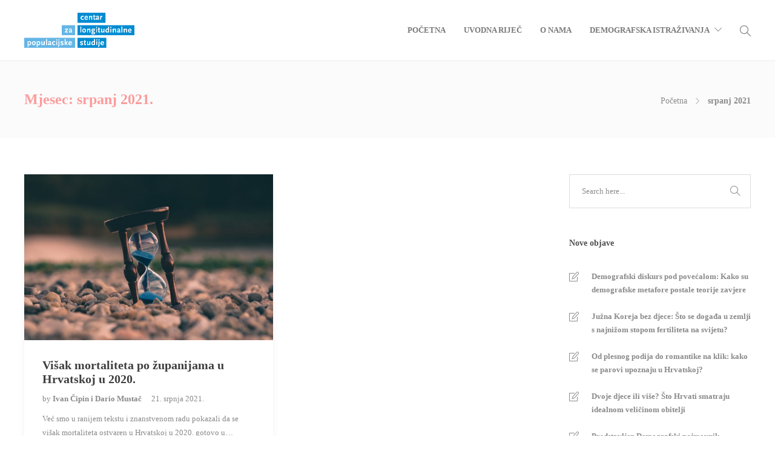

--- FILE ---
content_type: text/html; charset=UTF-8
request_url: https://clps.hr/2021/07/
body_size: 77007
content:
<!DOCTYPE html>
<html lang="hr">
<head>
	<meta name="viewport" content="width=device-width, initial-scale=1">
	<meta charset="UTF-8">

			<meta name="viewport" content="width=device-width, initial-scale=1">
	
	
	
			<style>
			.fuse_social_icons_links {
			    display: block;
			}
			.facebook-awesome-social::before {
			    content: "\f09a" !important;
			}
			
			.awesome-social-img img {
			    position: absolute;
			    top: 50%;
			    left: 50%;
			    transform: translate(-50%,-50%);
			}

			.awesome-social-img {
			    position: relative;
			}			
			.icon_wrapper .awesome-social {
			    font-family: 'FontAwesome' !important;
			}
			#icon_wrapper .fuse_social_icons_links .awesome-social {
			    font-family: "FontAwesome" !important;
			    ext-rendering: auto !important;
			    -webkit-font-smoothing: antialiased !important;
			    -moz-osx-font-smoothing: grayscale !important;
			}
									
			
			#icon_wrapper{
				position: fixed;
				top: 50%;
				left: 0px;
				z-index: 99999;
			}
			
			.awesome-social

			{

            margin-top:2px;

			color: #fff !important;

			text-align: center !important;

			display: block;

			
			line-height: 51px !important;

			width: 48px !important;

			height: 48px !important;

			font-size: 28px !important;

			


			}

			
			.fuse_social_icons_links

			{

			outline:0 !important;



			}

			.fuse_social_icons_links:hover{

			text-decoration:none !important;

			}

			
			.fb-awesome-social

			{

			background: #3b5998;
			border-color: #3b5998;
			
			}
			.facebook-awesome-social

			{

			background: #3b5998;
			border-color: #3b5998;
						}


			.tw-awesome-social

			{

			background:#00aced;
			border-color: #00aced;
			
			}
			.twitter-awesome-social

			{

			background:#00aced;
			border-color: #00aced;
			
			}
			.rss-awesome-social

			{

			background:#FA9B39;
			border-color: #FA9B39;
			
			}

			.linkedin-awesome-social

			{

			background:#007bb6;
			border-color: #007bb6;
						}

			.youtube-awesome-social

			{

			background:#bb0000;
			border-color: #bb0000;
						}

			.flickr-awesome-social

			{

			background: #ff0084;
			border-color: #ff0084;
						}

			.pinterest-awesome-social

			{

			background:#cb2027;
			border-color: #cb2027;
						}

			.stumbleupon-awesome-social

			{

			background:#f74425 ;
			border-color: #f74425;
						}

			.google-plus-awesome-social

			{

			background:#f74425 ;
			border-color: #f74425;
						}

			.instagram-awesome-social

			{

			    background: -moz-linear-gradient(45deg, #f09433 0%, #e6683c 25%, #dc2743 50%, #cc2366 75%, #bc1888 100%);
			    background: -webkit-linear-gradient(45deg, #f09433 0%,#e6683c 25%,#dc2743 50%,#cc2366 75%,#bc1888 100%);
			    background: linear-gradient(45deg, #f09433 0%,#e6683c 25%,#dc2743 50%,#cc2366 75%,#bc1888 100%);
			    filter: progid:DXImageTransform.Microsoft.gradient( startColorstr='#f09433', endColorstr='#bc1888',GradientType=1 );
			    border-color: #f09433;
					    

			}

			.tumblr-awesome-social

			{

			background: #32506d ;
			border-color: #32506d;
						}

			.vine-awesome-social

			{

			background: #00bf8f ;
			border-color: #00bf8f;
						}

            .vk-awesome-social {



            background: #45668e ;
            border-color: #45668e;
            
            }

            .soundcloud-awesome-social

                {

            background: #ff3300 ;
            border-color: #ff3300;
            
                }

                .reddit-awesome-social{



            background: #ff4500 ;
            border-color: #ff4500;

                            }

                .stack-awesome-social{



            background: #fe7a15 ;
            border-color: #fe7a15;
            
                }

                .behance-awesome-social{

            background: #1769ff ;
            border-color: #1769ff;
            
                }

                .github-awesome-social{

            background: #999999 ;
            border-color: #999999;
            


                }

                .envelope-awesome-social{

                  background: #ccc ;
 				  border-color: #ccc;                 
 				                  }

/*  Mobile */






/* Custom Background */


             




			</style>

<meta name='robots' content='noindex, follow' />
	<style>img:is([sizes="auto" i], [sizes^="auto," i]) { contain-intrinsic-size: 3000px 1500px }</style>
	
	<!-- This site is optimized with the Yoast SEO plugin v19.6.1 - https://yoast.com/wordpress/plugins/seo/ -->
	<title>srpanj 2021 - CLPS</title>
	<meta property="og:locale" content="hr_HR" />
	<meta property="og:type" content="website" />
	<meta property="og:title" content="srpanj 2021 - CLPS" />
	<meta property="og:url" content="https://clps.hr/2021/07/" />
	<meta property="og:site_name" content="CLPS" />
	<meta property="og:image" content="https://clps.hr/wp-content/uploads/2022/01/baby_fertilitet.jpg" />
	<meta property="og:image:width" content="1280" />
	<meta property="og:image:height" content="852" />
	<meta property="og:image:type" content="image/jpeg" />
	<meta name="twitter:card" content="summary_large_image" />
	<script type="application/ld+json" class="yoast-schema-graph">{"@context":"https://schema.org","@graph":[{"@type":"CollectionPage","@id":"https://clps.hr/2021/07/","url":"https://clps.hr/2021/07/","name":"srpanj 2021 - CLPS","isPartOf":{"@id":"https://clps.hr/#website"},"primaryImageOfPage":{"@id":"https://clps.hr/2021/07/#primaryimage"},"image":{"@id":"https://clps.hr/2021/07/#primaryimage"},"thumbnailUrl":"https://clps.hr/wp-content/uploads/2021/07/aron-visuals-BXOXnQ26B7o-unsplash-scaled.jpg","breadcrumb":{"@id":"https://clps.hr/2021/07/#breadcrumb"},"inLanguage":"hr"},{"@type":"ImageObject","inLanguage":"hr","@id":"https://clps.hr/2021/07/#primaryimage","url":"https://clps.hr/wp-content/uploads/2021/07/aron-visuals-BXOXnQ26B7o-unsplash-scaled.jpg","contentUrl":"https://clps.hr/wp-content/uploads/2021/07/aron-visuals-BXOXnQ26B7o-unsplash-scaled.jpg","width":2560,"height":1707},{"@type":"BreadcrumbList","@id":"https://clps.hr/2021/07/#breadcrumb","itemListElement":[{"@type":"ListItem","position":1,"name":"Home","item":"https://clps.hr/"},{"@type":"ListItem","position":2,"name":"Archives for srpanj 2021"}]},{"@type":"WebSite","@id":"https://clps.hr/#website","url":"https://clps.hr/","name":"CLPS","description":"Centar za longitudinalne populacijske studije","potentialAction":[{"@type":"SearchAction","target":{"@type":"EntryPoint","urlTemplate":"https://clps.hr/?s={search_term_string}"},"query-input":"required name=search_term_string"}],"inLanguage":"hr"}]}</script>
	<!-- / Yoast SEO plugin. -->


<link rel="alternate" type="application/rss+xml" title="CLPS &raquo; Kanal" href="https://clps.hr/feed/" />
<link rel="alternate" type="application/rss+xml" title="CLPS &raquo; Kanal komentara" href="https://clps.hr/comments/feed/" />
<script type="text/javascript">
/* <![CDATA[ */
window._wpemojiSettings = {"baseUrl":"https:\/\/s.w.org\/images\/core\/emoji\/16.0.1\/72x72\/","ext":".png","svgUrl":"https:\/\/s.w.org\/images\/core\/emoji\/16.0.1\/svg\/","svgExt":".svg","source":{"concatemoji":"https:\/\/clps.hr\/wp-includes\/js\/wp-emoji-release.min.js?ver=6.8.3"}};
/*! This file is auto-generated */
!function(s,n){var o,i,e;function c(e){try{var t={supportTests:e,timestamp:(new Date).valueOf()};sessionStorage.setItem(o,JSON.stringify(t))}catch(e){}}function p(e,t,n){e.clearRect(0,0,e.canvas.width,e.canvas.height),e.fillText(t,0,0);var t=new Uint32Array(e.getImageData(0,0,e.canvas.width,e.canvas.height).data),a=(e.clearRect(0,0,e.canvas.width,e.canvas.height),e.fillText(n,0,0),new Uint32Array(e.getImageData(0,0,e.canvas.width,e.canvas.height).data));return t.every(function(e,t){return e===a[t]})}function u(e,t){e.clearRect(0,0,e.canvas.width,e.canvas.height),e.fillText(t,0,0);for(var n=e.getImageData(16,16,1,1),a=0;a<n.data.length;a++)if(0!==n.data[a])return!1;return!0}function f(e,t,n,a){switch(t){case"flag":return n(e,"\ud83c\udff3\ufe0f\u200d\u26a7\ufe0f","\ud83c\udff3\ufe0f\u200b\u26a7\ufe0f")?!1:!n(e,"\ud83c\udde8\ud83c\uddf6","\ud83c\udde8\u200b\ud83c\uddf6")&&!n(e,"\ud83c\udff4\udb40\udc67\udb40\udc62\udb40\udc65\udb40\udc6e\udb40\udc67\udb40\udc7f","\ud83c\udff4\u200b\udb40\udc67\u200b\udb40\udc62\u200b\udb40\udc65\u200b\udb40\udc6e\u200b\udb40\udc67\u200b\udb40\udc7f");case"emoji":return!a(e,"\ud83e\udedf")}return!1}function g(e,t,n,a){var r="undefined"!=typeof WorkerGlobalScope&&self instanceof WorkerGlobalScope?new OffscreenCanvas(300,150):s.createElement("canvas"),o=r.getContext("2d",{willReadFrequently:!0}),i=(o.textBaseline="top",o.font="600 32px Arial",{});return e.forEach(function(e){i[e]=t(o,e,n,a)}),i}function t(e){var t=s.createElement("script");t.src=e,t.defer=!0,s.head.appendChild(t)}"undefined"!=typeof Promise&&(o="wpEmojiSettingsSupports",i=["flag","emoji"],n.supports={everything:!0,everythingExceptFlag:!0},e=new Promise(function(e){s.addEventListener("DOMContentLoaded",e,{once:!0})}),new Promise(function(t){var n=function(){try{var e=JSON.parse(sessionStorage.getItem(o));if("object"==typeof e&&"number"==typeof e.timestamp&&(new Date).valueOf()<e.timestamp+604800&&"object"==typeof e.supportTests)return e.supportTests}catch(e){}return null}();if(!n){if("undefined"!=typeof Worker&&"undefined"!=typeof OffscreenCanvas&&"undefined"!=typeof URL&&URL.createObjectURL&&"undefined"!=typeof Blob)try{var e="postMessage("+g.toString()+"("+[JSON.stringify(i),f.toString(),p.toString(),u.toString()].join(",")+"));",a=new Blob([e],{type:"text/javascript"}),r=new Worker(URL.createObjectURL(a),{name:"wpTestEmojiSupports"});return void(r.onmessage=function(e){c(n=e.data),r.terminate(),t(n)})}catch(e){}c(n=g(i,f,p,u))}t(n)}).then(function(e){for(var t in e)n.supports[t]=e[t],n.supports.everything=n.supports.everything&&n.supports[t],"flag"!==t&&(n.supports.everythingExceptFlag=n.supports.everythingExceptFlag&&n.supports[t]);n.supports.everythingExceptFlag=n.supports.everythingExceptFlag&&!n.supports.flag,n.DOMReady=!1,n.readyCallback=function(){n.DOMReady=!0}}).then(function(){return e}).then(function(){var e;n.supports.everything||(n.readyCallback(),(e=n.source||{}).concatemoji?t(e.concatemoji):e.wpemoji&&e.twemoji&&(t(e.twemoji),t(e.wpemoji)))}))}((window,document),window._wpemojiSettings);
/* ]]> */
</script>
<style id='wp-emoji-styles-inline-css' type='text/css'>

	img.wp-smiley, img.emoji {
		display: inline !important;
		border: none !important;
		box-shadow: none !important;
		height: 1em !important;
		width: 1em !important;
		margin: 0 0.07em !important;
		vertical-align: -0.1em !important;
		background: none !important;
		padding: 0 !important;
	}
</style>
<link rel='stylesheet' id='wp-block-library-css' href='https://clps.hr/wp-includes/css/dist/block-library/style.min.css?ver=6.8.3' type='text/css' media='all' />
<style id='classic-theme-styles-inline-css' type='text/css'>
/*! This file is auto-generated */
.wp-block-button__link{color:#fff;background-color:#32373c;border-radius:9999px;box-shadow:none;text-decoration:none;padding:calc(.667em + 2px) calc(1.333em + 2px);font-size:1.125em}.wp-block-file__button{background:#32373c;color:#fff;text-decoration:none}
</style>
<style id='global-styles-inline-css' type='text/css'>
:root{--wp--preset--aspect-ratio--square: 1;--wp--preset--aspect-ratio--4-3: 4/3;--wp--preset--aspect-ratio--3-4: 3/4;--wp--preset--aspect-ratio--3-2: 3/2;--wp--preset--aspect-ratio--2-3: 2/3;--wp--preset--aspect-ratio--16-9: 16/9;--wp--preset--aspect-ratio--9-16: 9/16;--wp--preset--color--black: #000000;--wp--preset--color--cyan-bluish-gray: #abb8c3;--wp--preset--color--white: #ffffff;--wp--preset--color--pale-pink: #f78da7;--wp--preset--color--vivid-red: #cf2e2e;--wp--preset--color--luminous-vivid-orange: #ff6900;--wp--preset--color--luminous-vivid-amber: #fcb900;--wp--preset--color--light-green-cyan: #7bdcb5;--wp--preset--color--vivid-green-cyan: #00d084;--wp--preset--color--pale-cyan-blue: #8ed1fc;--wp--preset--color--vivid-cyan-blue: #0693e3;--wp--preset--color--vivid-purple: #9b51e0;--wp--preset--gradient--vivid-cyan-blue-to-vivid-purple: linear-gradient(135deg,rgba(6,147,227,1) 0%,rgb(155,81,224) 100%);--wp--preset--gradient--light-green-cyan-to-vivid-green-cyan: linear-gradient(135deg,rgb(122,220,180) 0%,rgb(0,208,130) 100%);--wp--preset--gradient--luminous-vivid-amber-to-luminous-vivid-orange: linear-gradient(135deg,rgba(252,185,0,1) 0%,rgba(255,105,0,1) 100%);--wp--preset--gradient--luminous-vivid-orange-to-vivid-red: linear-gradient(135deg,rgba(255,105,0,1) 0%,rgb(207,46,46) 100%);--wp--preset--gradient--very-light-gray-to-cyan-bluish-gray: linear-gradient(135deg,rgb(238,238,238) 0%,rgb(169,184,195) 100%);--wp--preset--gradient--cool-to-warm-spectrum: linear-gradient(135deg,rgb(74,234,220) 0%,rgb(151,120,209) 20%,rgb(207,42,186) 40%,rgb(238,44,130) 60%,rgb(251,105,98) 80%,rgb(254,248,76) 100%);--wp--preset--gradient--blush-light-purple: linear-gradient(135deg,rgb(255,206,236) 0%,rgb(152,150,240) 100%);--wp--preset--gradient--blush-bordeaux: linear-gradient(135deg,rgb(254,205,165) 0%,rgb(254,45,45) 50%,rgb(107,0,62) 100%);--wp--preset--gradient--luminous-dusk: linear-gradient(135deg,rgb(255,203,112) 0%,rgb(199,81,192) 50%,rgb(65,88,208) 100%);--wp--preset--gradient--pale-ocean: linear-gradient(135deg,rgb(255,245,203) 0%,rgb(182,227,212) 50%,rgb(51,167,181) 100%);--wp--preset--gradient--electric-grass: linear-gradient(135deg,rgb(202,248,128) 0%,rgb(113,206,126) 100%);--wp--preset--gradient--midnight: linear-gradient(135deg,rgb(2,3,129) 0%,rgb(40,116,252) 100%);--wp--preset--font-size--small: 13px;--wp--preset--font-size--medium: 20px;--wp--preset--font-size--large: 36px;--wp--preset--font-size--x-large: 42px;--wp--preset--spacing--20: 0.44rem;--wp--preset--spacing--30: 0.67rem;--wp--preset--spacing--40: 1rem;--wp--preset--spacing--50: 1.5rem;--wp--preset--spacing--60: 2.25rem;--wp--preset--spacing--70: 3.38rem;--wp--preset--spacing--80: 5.06rem;--wp--preset--shadow--natural: 6px 6px 9px rgba(0, 0, 0, 0.2);--wp--preset--shadow--deep: 12px 12px 50px rgba(0, 0, 0, 0.4);--wp--preset--shadow--sharp: 6px 6px 0px rgba(0, 0, 0, 0.2);--wp--preset--shadow--outlined: 6px 6px 0px -3px rgba(255, 255, 255, 1), 6px 6px rgba(0, 0, 0, 1);--wp--preset--shadow--crisp: 6px 6px 0px rgba(0, 0, 0, 1);}:where(.is-layout-flex){gap: 0.5em;}:where(.is-layout-grid){gap: 0.5em;}body .is-layout-flex{display: flex;}.is-layout-flex{flex-wrap: wrap;align-items: center;}.is-layout-flex > :is(*, div){margin: 0;}body .is-layout-grid{display: grid;}.is-layout-grid > :is(*, div){margin: 0;}:where(.wp-block-columns.is-layout-flex){gap: 2em;}:where(.wp-block-columns.is-layout-grid){gap: 2em;}:where(.wp-block-post-template.is-layout-flex){gap: 1.25em;}:where(.wp-block-post-template.is-layout-grid){gap: 1.25em;}.has-black-color{color: var(--wp--preset--color--black) !important;}.has-cyan-bluish-gray-color{color: var(--wp--preset--color--cyan-bluish-gray) !important;}.has-white-color{color: var(--wp--preset--color--white) !important;}.has-pale-pink-color{color: var(--wp--preset--color--pale-pink) !important;}.has-vivid-red-color{color: var(--wp--preset--color--vivid-red) !important;}.has-luminous-vivid-orange-color{color: var(--wp--preset--color--luminous-vivid-orange) !important;}.has-luminous-vivid-amber-color{color: var(--wp--preset--color--luminous-vivid-amber) !important;}.has-light-green-cyan-color{color: var(--wp--preset--color--light-green-cyan) !important;}.has-vivid-green-cyan-color{color: var(--wp--preset--color--vivid-green-cyan) !important;}.has-pale-cyan-blue-color{color: var(--wp--preset--color--pale-cyan-blue) !important;}.has-vivid-cyan-blue-color{color: var(--wp--preset--color--vivid-cyan-blue) !important;}.has-vivid-purple-color{color: var(--wp--preset--color--vivid-purple) !important;}.has-black-background-color{background-color: var(--wp--preset--color--black) !important;}.has-cyan-bluish-gray-background-color{background-color: var(--wp--preset--color--cyan-bluish-gray) !important;}.has-white-background-color{background-color: var(--wp--preset--color--white) !important;}.has-pale-pink-background-color{background-color: var(--wp--preset--color--pale-pink) !important;}.has-vivid-red-background-color{background-color: var(--wp--preset--color--vivid-red) !important;}.has-luminous-vivid-orange-background-color{background-color: var(--wp--preset--color--luminous-vivid-orange) !important;}.has-luminous-vivid-amber-background-color{background-color: var(--wp--preset--color--luminous-vivid-amber) !important;}.has-light-green-cyan-background-color{background-color: var(--wp--preset--color--light-green-cyan) !important;}.has-vivid-green-cyan-background-color{background-color: var(--wp--preset--color--vivid-green-cyan) !important;}.has-pale-cyan-blue-background-color{background-color: var(--wp--preset--color--pale-cyan-blue) !important;}.has-vivid-cyan-blue-background-color{background-color: var(--wp--preset--color--vivid-cyan-blue) !important;}.has-vivid-purple-background-color{background-color: var(--wp--preset--color--vivid-purple) !important;}.has-black-border-color{border-color: var(--wp--preset--color--black) !important;}.has-cyan-bluish-gray-border-color{border-color: var(--wp--preset--color--cyan-bluish-gray) !important;}.has-white-border-color{border-color: var(--wp--preset--color--white) !important;}.has-pale-pink-border-color{border-color: var(--wp--preset--color--pale-pink) !important;}.has-vivid-red-border-color{border-color: var(--wp--preset--color--vivid-red) !important;}.has-luminous-vivid-orange-border-color{border-color: var(--wp--preset--color--luminous-vivid-orange) !important;}.has-luminous-vivid-amber-border-color{border-color: var(--wp--preset--color--luminous-vivid-amber) !important;}.has-light-green-cyan-border-color{border-color: var(--wp--preset--color--light-green-cyan) !important;}.has-vivid-green-cyan-border-color{border-color: var(--wp--preset--color--vivid-green-cyan) !important;}.has-pale-cyan-blue-border-color{border-color: var(--wp--preset--color--pale-cyan-blue) !important;}.has-vivid-cyan-blue-border-color{border-color: var(--wp--preset--color--vivid-cyan-blue) !important;}.has-vivid-purple-border-color{border-color: var(--wp--preset--color--vivid-purple) !important;}.has-vivid-cyan-blue-to-vivid-purple-gradient-background{background: var(--wp--preset--gradient--vivid-cyan-blue-to-vivid-purple) !important;}.has-light-green-cyan-to-vivid-green-cyan-gradient-background{background: var(--wp--preset--gradient--light-green-cyan-to-vivid-green-cyan) !important;}.has-luminous-vivid-amber-to-luminous-vivid-orange-gradient-background{background: var(--wp--preset--gradient--luminous-vivid-amber-to-luminous-vivid-orange) !important;}.has-luminous-vivid-orange-to-vivid-red-gradient-background{background: var(--wp--preset--gradient--luminous-vivid-orange-to-vivid-red) !important;}.has-very-light-gray-to-cyan-bluish-gray-gradient-background{background: var(--wp--preset--gradient--very-light-gray-to-cyan-bluish-gray) !important;}.has-cool-to-warm-spectrum-gradient-background{background: var(--wp--preset--gradient--cool-to-warm-spectrum) !important;}.has-blush-light-purple-gradient-background{background: var(--wp--preset--gradient--blush-light-purple) !important;}.has-blush-bordeaux-gradient-background{background: var(--wp--preset--gradient--blush-bordeaux) !important;}.has-luminous-dusk-gradient-background{background: var(--wp--preset--gradient--luminous-dusk) !important;}.has-pale-ocean-gradient-background{background: var(--wp--preset--gradient--pale-ocean) !important;}.has-electric-grass-gradient-background{background: var(--wp--preset--gradient--electric-grass) !important;}.has-midnight-gradient-background{background: var(--wp--preset--gradient--midnight) !important;}.has-small-font-size{font-size: var(--wp--preset--font-size--small) !important;}.has-medium-font-size{font-size: var(--wp--preset--font-size--medium) !important;}.has-large-font-size{font-size: var(--wp--preset--font-size--large) !important;}.has-x-large-font-size{font-size: var(--wp--preset--font-size--x-large) !important;}
:where(.wp-block-post-template.is-layout-flex){gap: 1.25em;}:where(.wp-block-post-template.is-layout-grid){gap: 1.25em;}
:where(.wp-block-columns.is-layout-flex){gap: 2em;}:where(.wp-block-columns.is-layout-grid){gap: 2em;}
:root :where(.wp-block-pullquote){font-size: 1.5em;line-height: 1.6;}
</style>
<link rel='stylesheet' id='contact-form-7-css' href='https://clps.hr/wp-content/plugins/contact-form-7/includes/css/styles.css?ver=5.6.3' type='text/css' media='all' />
<link rel='stylesheet' id='fontawesome-css' href='https://clps.hr/wp-content/plugins/fuse-social-floating-sidebar/inc/font-awesome/css/font-awesome.min.css?ver=6.8.3' type='text/css' media='all' />
<link rel='stylesheet' id='rs-plugin-settings-css' href='https://clps.hr/wp-content/plugins/revslider/public/assets/css/rs6.css?ver=6.0.9' type='text/css' media='all' />
<style id='rs-plugin-settings-inline-css' type='text/css'>
#rs-demo-id {}
</style>
<link rel='stylesheet' id='SFSImainCss-css' href='https://clps.hr/wp-content/plugins/ultimate-social-media-icons/css/sfsi-style.css?ver=2.7.5' type='text/css' media='all' />
<link rel='stylesheet' id='disable_sfsi-css' href='https://clps.hr/wp-content/plugins/ultimate-social-media-icons/css/disable_sfsi.css?ver=6.8.3' type='text/css' media='all' />
<link rel='stylesheet' id='fw-ext-builder-frontend-grid-css' href='https://clps.hr/wp-content/plugins/unyson/framework/extensions/builder/static/css/frontend-grid.css?ver=1.2.11' type='text/css' media='all' />
<link rel='stylesheet' id='fw-ext-forms-default-styles-css' href='https://clps.hr/wp-content/plugins/unyson/framework/extensions/forms/static/css/frontend.css?ver=2.7.27' type='text/css' media='all' />
<link rel='stylesheet' id='font-awesome-css' href='https://clps.hr/wp-content/plugins/js_composer/assets/lib/bower/font-awesome/css/font-awesome.min.css?ver=6.0.5' type='text/css' media='all' />
<link rel='stylesheet' id='tablepress-default-css' href='https://clps.hr/wp-content/plugins/tablepress/css/default.min.css?ver=1.14' type='text/css' media='all' />
<link rel='stylesheet' id='tablepress-responsive-tables-css' href='https://clps.hr/wp-content/plugins/tablepress-responsive-tables/css/tablepress-responsive.min.css?ver=1.8' type='text/css' media='all' />
<!--[if lt IE 9]>
<link rel='stylesheet' id='vc_lte_ie9-css' href='https://clps.hr/wp-content/plugins/js_composer/assets/css/vc_lte_ie9.min.css?ver=6.0.5' type='text/css' media='screen' />
<![endif]-->
<link rel='stylesheet' id='gca-column-styles-css' href='https://clps.hr/wp-content/plugins/genesis-columns-advanced/css/gca-column-styles.css?ver=6.8.3' type='text/css' media='all' />
<link rel='stylesheet' id='bootstrap-css' href='https://clps.hr/wp-content/themes/jevelin/css/plugins/bootstrap.min.css?ver=3.3.4' type='text/css' media='all' />
<link rel='stylesheet' id='jevelin-plugins-css' href='https://clps.hr/wp-content/themes/jevelin/css/plugins.css?ver=6.8.3' type='text/css' media='all' />
<style id='jevelin-plugins-inline-css' type='text/css'>
@media (max-width: 900px) {.sh-copyrights .sh-copyrights-social {margin-top: 0px !important;}}@media (max-width: 900px) { .sh-copyrights{padding-top:20px !important; }}.sh-footer-widgets { padding: 40px 0 30px 0 !important;}.sh-filter-blog{width:100%;}.sh-portfolio-filter-style4 .sh-filter-item-content{background: #008BD2;color: #ffff;}.sh-portfolio-filter-style4 .sh-filter-item:not(.active) .sh-filter-item-content{ border: 1px solid #008BD2 !important;}
</style>
<link rel='stylesheet' id='jevelin-shortcodes-css' href='https://clps.hr/wp-content/themes/jevelin/css/shortcodes.css?ver=6.8.3' type='text/css' media='all' />
<link rel='stylesheet' id='jevelin-styles-css' href='https://clps.hr/wp-content/themes/jevelin/style.css?ver=6.8.3' type='text/css' media='all' />
<link rel='stylesheet' id='jevelin-responsive-css' href='https://clps.hr/wp-content/themes/jevelin/css/responsive.css?ver=6.8.3' type='text/css' media='all' />
<style id='jevelin-responsive-inline-css' type='text/css'>
.cf7-required:after,.woocommerce ul.products li.product a h3:hover,.woocommerce ul.products li.product ins,.post-title h2:hover,.sh-team:hover .sh-team-role,.sh-team-style4 .sh-team-role,.sh-team-style4 .sh-team-icon:hover i,.sh-header-search-submit,.woocommerce .woocommerce-tabs li.active a,.woocommerce .required,.sh-recent-products .woocommerce .star-rating span::before,.woocommerce .woocomerce-styling .star-rating span::before,.sh-jevelin-style3.woocommerce .product .product_meta .posted_in a,.sh-jevelin-style3 .sh-increase-numbers span:hover,.woocommerce div.product p.price,.woocomerce-styling li.product .amount,.post-format-icon,.sh-accent-color,.sh-blog-tag-item:hover h6,ul.page-numbers a:hover,.sh-portfolio-single-info-item i,.sh-filter-item.active,.sh-filter-item:hover,.sh-nav .sh-nav-cart li.menu-item-cart .mini_cart_item .amount,.sh-pricing-button-style3,#sidebar a:not(.sh-social-widgets-item):hover,.logged-in-as a:hover,.woocommerce table.shop_table.cart a:hover,.wrap-forms sup:before,.sh-comment-date a:hover,.reply a.comment-edit-link,.comment-respond #cancel-comment-reply-link,.sh-portfolio-title:hover,.sh-portfolio-single-related-mini h5:hover,.sh-header-top-10 .header-contacts-details-large-icon i,.sh-unyson-frontend-test.active,.plyr--full-ui input[type=range],.woocommerce td.woocommerce-grouped-product-list-item__label a:hover,.sh-accent-color-hover:hover {color: #64b6e6!important;}.woocommerce p.stars.selected a:not(.active),.woocommerce p.stars.selected a.active,.sh-jevelin-style3 .woocommerce-form-coupon-toggle .sh-alert,.sh-jevelin-style3 .woocommerce-progress.step1 .woocommerce-header-item-cart,.sh-jevelin-style3 .woocommerce-progress.step2 .woocommerce-header-item-checkout,.sh-dropcaps-full-square,.sh-dropcaps-full-square-border,.masonry2 .post-content-container a.post-meta-comments:hover,.sh-header-builder-edit:hover {background-color: #64b6e6;}.contact-form input[type="submit"],.sh-back-to-top:hover,.sh-dropcaps-full-square-tale,.sh-404-button,.woocommerce .wc-forward,.woocommerce .checkout-button,.woocommerce div.product form.cart button,.woocommerce .button:not(.add_to_cart_button),.sh-blog-tag-item,.sh-comments .submit,.sh-sidebar-search-active .search-field,.sh-nav .sh-nav-cart .buttons a.checkout,ul.page-numbers .current,ul.page-numbers .current:hover,.post-background,.post-item .post-category .post-category-list,.cart-icon span,.comment-input-required,.widget_tag_cloud a:hover,.widget_product_tag_cloud a:hover,.woocommerce #respond input#submit,.sh-portfolio-overlay1-bar,.sh-pricing-button-style4,.sh-pricing-button-style11,.sh-revslider-button2,.sh-portfolio-default2 .sh-portfolio-title,.sh-recent-posts-widgets-count,.sh-filter-item.active:after,.blog-style-largedate .post-comments,.sh-video-player-style1 .sh-video-player-image-play,.sh-video-player-style2 .sh-video-player-image-play:hover,.sh-video-player-style2 .sh-video-player-image-play:focus,.woocommerce .woocommerce-tabs li a:after,.sh-image-gallery .slick-dots li.slick-active button,.sh-recent-posts-carousel .slick-dots li.slick-active button,.sh-recent-products-carousel .slick-dots li.slick-active button,.sh-settings-container-bar .sh-progress-status-value,.post-password-form input[type="submit"],.wpcf7-form .wpcf7-submit,.sh-portfolio-filter-style3 .sh-filter-item.active .sh-filter-item-content,.sh-portfolio-filter-style4 .sh-filter-item:hover .sh-filter-item-content,.sh-woocommerce-categories-count,.sh-woocommerce-products-style2 .woocommerce ul.products li.product .add_to_cart_button:hover,.woocomerce-styling.sh-woocommerce-products-style2 ul.products li.product .add_to_cart_button:hover,.sh-icon-group-style2 .sh-icon-group-item:hover,.sh-text-background,.plyr--audio .plyr__control.plyr__tab-focus,.plyr--audio .plyr__control:hover,.plyr--audio .plyr__control[aria-expanded=true],.sh-jevelin-style3 .widget_price_filter .ui-slider .ui-slider-range {background-color: #64b6e6!important;}.sh-cf7-style4 form input:not(.wpcf7-submit):focus {border-bottom-color: #64b6e6;}::selection {background-color: #64b6e6!important;color: #fff;}::-moz-selection {background-color: #64b6e6!important;color: #fff;}.woocommerce .woocommerce-tabs li.active a {border-bottom-color: #64b6e6!important;}#header-quote,.sh-dropcaps-full-square-tale:after,.sh-blog-tag-item:after,.widget_tag_cloud a:hover:after,.widget_product_tag_cloud a:hover:after {border-left-color: #64b6e6!important;}.cart-icon .cart-icon-triangle-color {border-right-color: #64b6e6!important;}.sh-back-to-top:hover,.widget_price_filter .ui-slider .ui-slider-handle,.sh-sidebar-search-active .search-field:hover,.sh-sidebar-search-active .search-field:focus,.sh-cf7-style2 form p input:not(.wpcf7-submit):focus,.sh-cf7-style2 form p textarea:focus,.sh-jevelin-style3 .order-total .woocommerce-Price-amount {border-color: #64b6e6!important;}.post-item .post-category .arrow-right {border-left-color: #64b6e6;}.woocommerce .wc-forward:hover,.woocommerce .button:not(.add_to_cart_button):hover,.woocommerce .checkout-button:hover,.woocommerce #respond input#submit:hover,.contact-form input[type="submit"]:hover,.wpcf7-form .wpcf7-submit:hover,.sh-video-player-image-play:hover,.sh-404-button:hover,.post-password-form input[type="submit"],.sh-pricing-button-style11:hover,.sh-revslider-button2.spacing-animation:not(.inverted):hover {background-color: rgba(226,226,226,0.78)!important;}.sh-cf7-unyson form .wpcf7-submit {background-size: 200% auto;background-image: linear-gradient(to right, #64b6e6 , rgba(226,226,226,0.78), rgba(226,226,226,0.78));}.sh-mini-overlay-container,.sh-portfolio-overlay-info-box,.sh-portfolio-overlay-bottom .sh-portfolio-icon,.sh-portfolio-overlay-bottom .sh-portfolio-text,.sh-portfolio-overlay2-bar,.sh-portfolio-overlay2-data,.sh-portfolio-overlay3-data {background-color: rgba(100,182,230,0.75)!important;}.woocommerce-progress {background-color: rgba(100,182,230,0.07);}.woocommerce-progress-item {color: rgba(100,182,230,0.5);}.sh-jevelin-style3 .sh-increase-numbers span:hover,.widget_price_filter .price_slider_wrapper .ui-widget-content {background-color: rgba(100,182,230,0.12)!important;}.widget_price_filter .ui-slider .ui-slider-range {background-color: rgba(100,182,230,0.5)!important;}.sh-team-social-overlay2 .sh-team-image:hover .sh-team-overlay2,.sh-overlay-style1,.sh-portfolio-overlay4 {background-color: rgba(100,182,230,0.8)!important;}.sh-header .sh-nav > .current_page_item > a,.sh-header .sh-nav > .current-menu-ancestor > a,.sh-header .sh-nav > .current-menu-item > a,.sh-header-left-side .sh-nav > .current_page_item > a {color: #2ba4e5!important;}.sh-popover-mini:not(.sh-popover-mini-dark) {background-color: #64b6e6;}.sh-popover-mini:not(.sh-popover-mini-dark):before {border-color: transparent transparent #64b6e6 #64b6e6!important;}.sh-footer .sh-footer-widgets a:hover,.sh-footer .sh-footer-widgets li a:hover,.sh-footer .sh-footer-widgets h6:hover {color: #2ba4e5;}
</style>
<link rel='stylesheet' id='jevelin-ie-css' href='https://clps.hr/wp-content/themes/jevelin/css/ie.css?ver=6.8.3' type='text/css' media='all' />
<link rel='stylesheet' id='jevelin-theme-settings-css' href='https://clps.hr/wp-content/uploads/jevelin-dynamic-styles.css?ver=41832609' type='text/css' media='all' />
<link rel='stylesheet' id='plyr-css' href='https://clps.hr/wp-content/themes/jevelin/css/plugins/plyr.css?ver=6.8.3' type='text/css' media='all' />
<script type="text/javascript" src="https://clps.hr/wp-includes/js/jquery/jquery.min.js?ver=3.7.1" id="jquery-core-js"></script>
<script type="text/javascript" src="https://clps.hr/wp-includes/js/jquery/jquery-migrate.min.js?ver=3.4.1" id="jquery-migrate-js"></script>
<script type="text/javascript" id="fuse-social-script-js-extra">
/* <![CDATA[ */
var fuse_social = {"ajax_url":"https:\/\/clps.hr\/wp-admin\/admin-ajax.php"};
/* ]]> */
</script>
<script type="text/javascript" src="https://clps.hr/wp-content/plugins/fuse-social-floating-sidebar/inc/js/fuse_script.js?ver=275119319" id="fuse-social-script-js"></script>
<script type="text/javascript" src="https://clps.hr/wp-content/plugins/revslider/public/assets/js/revolution.tools.min.js?ver=6.0" id="tp-tools-js"></script>
<script type="text/javascript" src="https://clps.hr/wp-content/plugins/revslider/public/assets/js/rs6.min.js?ver=6.0.9" id="revmin-js"></script>
<script type="text/javascript" src="https://clps.hr/wp-content/themes/jevelin/js/plugins.js?ver=6.8.3" id="jevelin-plugins-js"></script>
<script type="text/javascript" id="jevelin-scripts-js-extra">
/* <![CDATA[ */
var jevelin_loadmore_posts = {"ajax_url":"https:\/\/clps.hr\/wp-admin\/admin-ajax.php"};
var jevelin = {"page_loader":"1","notice":"","header_animation_dropdown_delay":"500","header_animation_dropdown":"linear","header_animation_dropdown_speed":"500","lightbox_opacity":"0.88","lightbox_transition":"elastic","lightbox_window_max_width":"1200","lightbox_window_max_height":"1200","lightbox_window_size":"0.8","page_numbers_prev":"Previous","page_numbers_next":"Next","rtl_support":"","footer_parallax":"1","one_pager":"1","wc_lightbox":"jevelin","quantity_button":"on"};
/* ]]> */
</script>
<script type="text/javascript" src="https://clps.hr/wp-content/themes/jevelin/js/scripts.js?ver=6.8.3" id="jevelin-scripts-js"></script>
<script type="text/javascript" src="https://clps.hr/wp-content/themes/jevelin/js/plugins/plyr.min.js?ver=6.8.3" id="plyr-js"></script>
<link rel="https://api.w.org/" href="https://clps.hr/wp-json/" /><link rel="EditURI" type="application/rsd+xml" title="RSD" href="https://clps.hr/xmlrpc.php?rsd" />
<meta name="generator" content="WordPress 6.8.3" />
<meta name="framework" content="Redux 4.1.29" />
		<!-- GA Google Analytics @ https://m0n.co/ga -->
		<script>
			(function(i,s,o,g,r,a,m){i['GoogleAnalyticsObject']=r;i[r]=i[r]||function(){
			(i[r].q=i[r].q||[]).push(arguments)},i[r].l=1*new Date();a=s.createElement(o),
			m=s.getElementsByTagName(o)[0];a.async=1;a.src=g;m.parentNode.insertBefore(a,m)
			})(window,document,'script','https://www.google-analytics.com/analytics.js','ga');
			ga('create', 'UA-134159507-1', 'auto');
			ga('require', 'displayfeatures');
			ga('require', 'linkid');
			ga('set', 'anonymizeIp', true);
			ga('set', 'forceSSL', true);
			ga('send', 'pageview');
		</script>

	<meta name="follow.[base64]" content="C1FL78cDSWwZT1HcM4Hm"/><meta name="generator" content="Powered by WPBakery Page Builder - drag and drop page builder for WordPress."/>
<style type="text/css" id="custom-background-css">
body.custom-background { background-color: #ffffff; }
</style>
	<meta name="generator" content="Powered by Slider Revolution 6.0.9 - responsive, Mobile-Friendly Slider Plugin for WordPress with comfortable drag and drop interface." />
<link rel="icon" href="https://clps.hr/wp-content/uploads/2018/06/cropped-35628761_10216497494609461_2949426300692987904_n-3-32x32.png" sizes="32x32" />
<link rel="icon" href="https://clps.hr/wp-content/uploads/2018/06/cropped-35628761_10216497494609461_2949426300692987904_n-3-192x192.png" sizes="192x192" />
<link rel="apple-touch-icon" href="https://clps.hr/wp-content/uploads/2018/06/cropped-35628761_10216497494609461_2949426300692987904_n-3-180x180.png" />
<meta name="msapplication-TileImage" content="https://clps.hr/wp-content/uploads/2018/06/cropped-35628761_10216497494609461_2949426300692987904_n-3-270x270.png" />
<script type="text/javascript">function setREVStartSize(a){try{var b,c=document.getElementById(a.c).parentNode.offsetWidth;if(c=0===c||isNaN(c)?window.innerWidth:c,a.tabw=void 0===a.tabw?0:parseInt(a.tabw),a.thumbw=void 0===a.thumbw?0:parseInt(a.thumbw),a.tabh=void 0===a.tabh?0:parseInt(a.tabh),a.thumbh=void 0===a.thumbh?0:parseInt(a.thumbh),a.tabhide=void 0===a.tabhide?0:parseInt(a.tabhide),a.thumbhide=void 0===a.thumbhide?0:parseInt(a.thumbhide),a.mh=void 0===a.mh||""==a.mh?0:a.mh,"fullscreen"===a.layout||"fullscreen"===a.l)b=Math.max(a.mh,window.innerHeight);else{for(var d in a.gw=Array.isArray(a.gw)?a.gw:[a.gw],a.rl)(void 0===a.gw[d]||0===a.gw[d])&&(a.gw[d]=a.gw[d-1]);for(var d in a.gh=void 0===a.el||""===a.el||Array.isArray(a.el)&&0==a.el.length?a.gh:a.el,a.gh=Array.isArray(a.gh)?a.gh:[a.gh],a.rl)(void 0===a.gh[d]||0===a.gh[d])&&(a.gh[d]=a.gh[d-1]);var e,f=Array(a.rl.length),g=0;for(var d in a.tabw=a.tabhide>=c?0:a.tabw,a.thumbw=a.thumbhide>=c?0:a.thumbw,a.tabh=a.tabhide>=c?0:a.tabh,a.thumbh=a.thumbhide>=c?0:a.thumbh,a.rl)f[d]=a.rl[d]<window.innerWidth?0:a.rl[d];for(var d in e=f[0],f)e>f[d]&&0<f[d]&&(e=f[d],g=d);var h=c>a.gw[g]+a.tabw+a.thumbw?1:(c-(a.tabw+a.thumbw))/a.gw[g];b=a.gh[g]*h+(a.tabh+a.thumbh)}void 0===window.rs_init_css&&(window.rs_init_css=document.head.appendChild(document.createElement("style"))),document.getElementById(a.c).height=b,window.rs_init_css.innerHTML+="#"+a.c+"_wrapper { height: "+b+"px }"}catch(a){console.log("Failure at Presize of Slider:"+a)}};</script>
			<noscript><style> .wpb_animate_when_almost_visible { opacity: 1; }</style></noscript><style id="yellow-pencil">
/*
	The following CSS codes are created by the YellowPencil plugin.
	https://yellowpencil.waspthemes.com/
*/
.sh-header .sh-table .sh-standard-logo{height:58px;width:182px;}.sh-header .sh-table .sh-sticky-logo{height:58px;width:182px;}#wrapper a .attachment-jevelin-landscape-large{display:none;}
</style></head>
<body class="archive date custom-background wp-theme-jevelin sfsi_actvite_theme_thin non-logged-in wpb-js-composer js-comp-ver-6.0.5 vc_responsive sh-header-mobile-spacing-compact sh-body-header-sticky sh-footer-parallax carousel-dot-style1 carousel-dot-spacing-5px carousel-dot-size-standard">


	<div class="sh-page-loader sh-table sh-page-loader-style-cube-folding">
		<div class="sh-table-cell">
			
							<div class="sk-folding-cube">
					<div class="sk-cube1 sk-cube"></div>
					<div class="sk-cube2 sk-cube"></div>
					<div class="sk-cube4 sk-cube"></div>
					<div class="sk-cube3 sk-cube"></div>
				</div>
			
		</div>
	</div>


	
	<div id="page-container" class="">
		

									
					<div role="banner" itemscope="itemscope" itemtype="http://schema.org/WPHeader">
						<header class="primary-mobile">
							
<div id="header-mobile" class="sh-header-mobile">
	<div class="sh-header-mobile-navigation">
		

		<div class="container">
			<div class="sh-table">
				<div class="sh-table-cell sh-group">

										            <div class="header-logo sh-group-equal">
                <a href="https://clps.hr/" class="header-logo-container sh-table-small" rel="home">
                    
                        <div class="sh-table-cell">
                            <img class="sh-standard-logo" src="//clps.hr/wp-content/uploads/2018/06/35628761_10216497494609461_2949426300692987904_n.png" alt="CLPS" height="75" />
                            <img class="sh-sticky-logo" src="//clps.hr/wp-content/uploads/2018/06/35628761_10216497494609461_2949426300692987904_n.png" alt="CLPS" height="75" />
                            <img class="sh-light-logo" src="//clps.hr/wp-content/uploads/2018/06/35628761_10216497494609461_2949426300692987904_n.png" alt="CLPS" height="75" />
                        </div>

                                    </a>
            </div>

    
				</div>
				<div class="sh-table-cell">

										<nav id="header-navigation-mobile" class="header-standard-position">
						<div class="sh-nav-container">
							<ul class="sh-nav">

															    
        <li class="menu-item sh-nav-dropdown">
            <a>
            <div class="sh-table-full">
                <div class="sh-table-cell">
                    <span class="c-hamburger c-hamburger--htx">
                        <span>Toggle menu</span>
                    </span>
                </div>
            </div></a>
        </li>
							</ul>
						</div>
					</nav>

				</div>
			</div>
		</div>
	</div>

	<nav class="sh-header-mobile-dropdown">
		<div class="container sh-nav-container">
			<ul class="sh-nav-mobile"></ul>
		</div>

		<div class="container sh-nav-container">
							<div class="header-mobile-search">
					<form role="search" method="get" class="header-mobile-form" action="https://clps.hr/">
						<input class="header-mobile-form-input" type="text" placeholder="Search here.." value="" name="s" required />
						<button type="submit" class="header-mobile-form-submit">
							<i class="icon-magnifier"></i>
						</button>

											</form>
				</div>
					</div>

			</nav>
</div>
						</header>
						<header class="primary-desktop">
							
<div class="sh-header-height">
	<div class="sh-header sh-header-1 sh-sticky-header sh-header-small-icons sh-header-megamenu-style2">
		<div class="container">
			<div class="sh-table">
				<div class="sh-table-cell sh-group">

										            <div class="header-logo sh-group-equal">
                <a href="https://clps.hr/" class="header-logo-container sh-table-small" rel="home">
                    
                        <div class="sh-table-cell">
                            <img class="sh-standard-logo" src="//clps.hr/wp-content/uploads/2018/06/35628761_10216497494609461_2949426300692987904_n.png" alt="CLPS" height="75" />
                            <img class="sh-sticky-logo" src="//clps.hr/wp-content/uploads/2018/06/35628761_10216497494609461_2949426300692987904_n.png" alt="CLPS" height="75" />
                            <img class="sh-light-logo" src="//clps.hr/wp-content/uploads/2018/06/35628761_10216497494609461_2949426300692987904_n.png" alt="CLPS" height="75" />
                        </div>

                                    </a>
            </div>

    
				</div>
				<div class="sh-table-cell">

										<nav id="header-navigation" class="header-standard-position">
													<div class="sh-nav-container"><ul id="menu-main-menu2" class="sh-nav"><li id="menu-item-8823" class="menu-item menu-item-type-post_type menu-item-object-page menu-item-home menu-item-8823"><a href="https://clps.hr/" >POČETNA</a></li>
<li id="menu-item-9998" class="menu-item menu-item-type-post_type menu-item-object-page menu-item-9998"><a href="https://clps.hr/uvodna-rijec-urednika/" >UVODNA RIJEČ</a></li>
<li id="menu-item-49" class="menu-item menu-item-type-post_type menu-item-object-page menu-item-49"><a href="https://clps.hr/o-nama/" >O nama</a></li>
<li id="menu-item-9996" class="menu-item menu-item-type-custom menu-item-object-custom menu-item-has-children menu-item-9996"><a href="#" >DEMOGRAFSKA ISTRAŽIVANJA</a>
<ul class="sub-menu">
	<li id="menu-item-11063" class="menu-item menu-item-type-taxonomy menu-item-object-category menu-item-11063"><a href="https://clps.hr/blog/generations-gender-programme-ggp/" >GGP (Generations &#038; Gender Programme)</a></li>
	<li id="menu-item-8941" class="menu-item menu-item-type-taxonomy menu-item-object-category menu-item-8941"><a href="https://clps.hr/blog/demografska-promisljanja/" >DEMOGRAFSKA PROMIŠLJANJA</a></li>
	<li id="menu-item-8937" class="menu-item menu-item-type-taxonomy menu-item-object-category menu-item-8937"><a href="https://clps.hr/blog/brojke-u-fokusu/" >BROJKE U FOKUSU</a></li>
	<li id="menu-item-8944" class="menu-item menu-item-type-taxonomy menu-item-object-category menu-item-8944"><a href="https://clps.hr/blog/popularno-u-istrazivanjima/" >POPULARNO U ISTRAŽIVANJIMA</a></li>
	<li id="menu-item-8939" class="menu-item menu-item-type-taxonomy menu-item-object-category menu-item-8939"><a href="https://clps.hr/blog/demografija-u-medijima/" >DEMOGRAFIJA U MEDIJIMA</a></li>
	<li id="menu-item-8938" class="menu-item menu-item-type-taxonomy menu-item-object-category menu-item-8938"><a href="https://clps.hr/blog/demografija-i-politika/" >DEMOGRAFIJA I POLITIKA</a></li>
	<li id="menu-item-8943" class="menu-item menu-item-type-taxonomy menu-item-object-category menu-item-8943"><a href="https://clps.hr/blog/izvori-demografskih-podataka/" >IZVORI DEMOGRAFSKIH PODATAKA</a></li>
	<li id="menu-item-8945" class="menu-item menu-item-type-taxonomy menu-item-object-category menu-item-8945"><a href="https://clps.hr/blog/studentski-demokutak/" >STUDENTSKI DEMOKUTAK</a></li>
	<li id="menu-item-8940" class="menu-item menu-item-type-taxonomy menu-item-object-category menu-item-8940"><a href="https://clps.hr/blog/demografija-za-nedemografe/" >DEMOGRAFIJA ZA NEDEMOGRAFE</a></li>
</ul>
</li>

            <li class="menu-item sh-nav-search sh-nav-special">
                <a href="#"><i class="icon icon-magnifier"></i></a>
            </li></ul></div>											</nav>

				</div>
			</div>
		</div>

		
<div  id="header-search" class="sh-header-search">
	<div class="sh-table-full">
		<div class="sh-table-cell">

			<div class="line-test">
				<div class="container">

					<form method="get" class="sh-header-search-form" action="https://clps.hr/">
						<input type="search" class="sh-header-search-input" placeholder="Search Here.." value="" name="s" required />
						<button type="submit" class="sh-header-search-submit">
							<i class="icon-magnifier"></i>
						</button>
						<div class="sh-header-search-close close-header-search">
							<i class="ti-close"></i>
						</div>

											</form>

				</div>
			</div>

		</div>
	</div>
</div>
	</div>
</div>
						</header>
					</div>

							
			
	
		
		
			<div class="sh-titlebar sh-titlebar-mobile-layout-compact sh-titlebar-mobile-title-on">
				<div class="container">
					<div class="sh-table sh-titlebar-content sh-titlebar-height-medium">
						<div class="titlebar-title sh-table-cell">

							<h2>
								Mjesec: <span>srpanj 2021.</span>							</h2>

						</div>
						<div class="title-level sh-table-cell">

							<div id="breadcrumbs" class="breadcrumb-trail breadcrumbs"><span class="item-home"><a class="bread-link bread-home" href="https://clps.hr/" title="Početna">Početna</a></span><span class="separator"> &gt; </span><span class="item-current item-month"><span class="bread-current bread-month">srpanj 2021</span></span></div>
						</div>
					</div>
				</div>
			</div>

					

		

        

			<div id="wrapper">
				

				<div class="content-container sh-page-layout-default">
									<div class="container entry-content">
				
				

	<div id="content" class="content-with-sidebar-right">
		<div class="sh-group blog-list blog-style-masonry masonry-shadow">

			
	<article id="post-10933" class="post-item post-10933 post type-post status-publish format-standard has-post-thumbnail hentry category-brojke-u-fokusu" itemscope="itemscope" itemtype="http://schema.org/Article">
		<div class="post-container">
			
			<div class="post-meta-thumb">
								
				
					<div class="ratio-container" style="padding-top: 66.69921875%;">
						<div class="ratio-content">
							<img class="sh-image-url lazy" data-src="https://clps.hr/wp-content/uploads/2021/07/aron-visuals-BXOXnQ26B7o-unsplash-1024x683.jpg" alt="" />
						</div>
					</div>

				
				
        <div class="sh-overlay-style1">
            <div class="sh-table-full">
                                    <a href="https://clps.hr/visak-mortaliteta-u-zupanijama-u-hrvatskoj-u-2020/" class="sh-overlay-item sh-table-cell" title="Open the article - Višak mortaliteta po županijama u Hrvatskoj u 2020.">
                        <div class="sh-overlay-item-container">
                            <i class="icon-link"></i>
                        </div>
                    </a>
                
                                    <a href="https://clps.hr/wp-content/uploads/2021/07/aron-visuals-BXOXnQ26B7o-unsplash-1024x683.jpg" class="sh-overlay-item sh-table-cell" data-rel="lightcase">
                        <div class="sh-overlay-item-container">
                            <i class="icon-magnifier-add"></i>
                        </div>
                    </a>
                            </div>
        </div>

    			</div>

			<div class="post-content-container">
				<a href="https://clps.hr/visak-mortaliteta-u-zupanijama-u-hrvatskoj-u-2020/" class="post-title">
					<h2 itemprop="headline">
												Višak mortaliteta po županijama u Hrvatskoj u 2020.					</h2>
				</a>

				<div class="post-meta post-meta-one">
					
        <span class="post-meta-author">
            by            <a href="https://clps.hr/author/icipindmustac/" class="bypostauthor" itemprop="url" rel="author">
                Ivan Čipin i Dario Mustač            </a>
        </span>

                    <time class="updated semantic" itemprop="dateModified" datetime="2021-07-21T16:23:38+00:00"></time>
            <a href="https://clps.hr/visak-mortaliteta-u-zupanijama-u-hrvatskoj-u-2020/" class="post-meta-date sh-default-color">21. srpnja 2021.</a>
        
    				</div>

				<div class="post-content" itemprop="text">
					<p>Već smo u ranijem tekstu i znanstvenom radu pokazali da se višak mortaliteta ostvaren u Hrvatskoj u 2020. gotovo u&#8230;</p>
				</div>

				<div class="post-meta post-meta-two">
					
        <div class="sh-columns post-meta-comments">
            <span class="post-meta-categories">
                <i class="icon-tag"></i>
                <a href="https://clps.hr/blog/brojke-u-fokusu/" rel="category tag">BROJKE U FOKUSU</a>            </span>

                            <div></div>
                    </div>

    				</div>
			</div>

		</div>
	</article>



		</div>
		
	</div>
	<div id="sidebar" class="sidebar-right" role="complementary" itemscope="itemscope" itemtype="http://schema.org/WPSideBar">
		
	<div id="search-3" class="widget-item widget_search">
            <form method="get" class="search-form" action="https://clps.hr/">
                <div>
                    <label>
                        <input type="search" class="sh-sidebar-search search-field" placeholder="Search here..." value="" name="s" title="Search text" required />
                    </label>
                    <button type="submit" class="search-submit">
                        <i class="icon-magnifier"></i>
                    </button>
                </div>
            </form></div>
		<div id="recent-posts-1" class="widget-item widget_recent_entries">
		<h3 class="widget-title">Nove objave</h3>
		<ul>
											<li>
					<a href="https://clps.hr/demografski-diskurs-pod-povecalom-kako-su-demografske-metafore-postale-teorije-zavjere/">Demografski diskurs pod povećalom: Kako su demografske metafore postale teorije zavjere</a>
									</li>
											<li>
					<a href="https://clps.hr/juzna-koreja-bez-djece-sto-se-dogada-u-zemlji-s-najnizom-stopom-fertiliteta-na-svijetu/">Južna Koreja bez djece: Što se događa u zemlji s najnižom stopom fertiliteta na svijetu?</a>
									</li>
											<li>
					<a href="https://clps.hr/kako-se-parovi-upoznaju-u-hrvatskoj/">Od plesnog podija do romantike na klik: kako se parovi upoznaju u Hrvatskoj?</a>
									</li>
											<li>
					<a href="https://clps.hr/dvoje-djece-ili-vise-sto-hrvati-smatraju-idealnom-velicinom-obitelji/">Dvoje djece ili više? Što Hrvati smatraju idealnom veličinom obitelji</a>
									</li>
											<li>
					<a href="https://clps.hr/predstavljen-demografski-pojmovnik/">Predstavljen Demografski pojmovnik</a>
									</li>
					</ul>

		</div><div id="categories-5" class="widget-item widget_categories"><h3 class="widget-title">Kategorije</h3>
			<ul>
					<li class="cat-item cat-item-54"><a href="https://clps.hr/blog/brojke-u-fokusu/">BROJKE U FOKUSU</a> (22)
</li>
	<li class="cat-item cat-item-58"><a href="https://clps.hr/blog/demografija-i-politika/">DEMOGRAFIJA I POLITIKA</a> (5)
</li>
	<li class="cat-item cat-item-57"><a href="https://clps.hr/blog/demografija-u-medijima/">DEMOGRAFIJA U MEDIJIMA</a> (3)
</li>
	<li class="cat-item cat-item-60"><a href="https://clps.hr/blog/demografija-za-nedemografe/">DEMOGRAFIJA ZA NEDEMOGRAFE</a> (2)
</li>
	<li class="cat-item cat-item-13"><a href="https://clps.hr/blog/demografska-istrazivanja/">DEMOGRAFSKA ISTRAŽIVANJA</a> (1)
</li>
	<li class="cat-item cat-item-53"><a href="https://clps.hr/blog/demografska-promisljanja/">DEMOGRAFSKA PROMIŠLJANJA</a> (4)
</li>
	<li class="cat-item cat-item-140"><a href="https://clps.hr/blog/generations-gender-programme-ggp/">Generations &amp; Gender Programme &#8211; GGP</a> (3)
</li>
	<li class="cat-item cat-item-59"><a href="https://clps.hr/blog/izvori-demografskih-podataka/">IZVORI DEMOGRAFSKIH PODATAKA</a> (4)
</li>
	<li class="cat-item cat-item-56"><a href="https://clps.hr/blog/popularno-u-istrazivanjima/">POPULARNO U ISTRAŽIVANJIMA</a> (2)
</li>
	<li class="cat-item cat-item-61"><a href="https://clps.hr/blog/studentski-demokutak/">STUDENTSKI DEMOKUTAK</a> (12)
</li>
			</ul>

			</div><div id="archives-1" class="widget-item widget_archive"><h3 class="widget-title">Arhiva</h3>
			<ul>
					<li><a href='https://clps.hr/2025/04/'>travanj 2025</a></li>
	<li><a href='https://clps.hr/2025/02/'>veljača 2025</a></li>
	<li><a href='https://clps.hr/2024/03/'>ožujak 2024</a></li>
	<li><a href='https://clps.hr/2023/05/'>svibanj 2023</a></li>
	<li><a href='https://clps.hr/2022/12/'>prosinac 2022</a></li>
	<li><a href='https://clps.hr/2022/01/'>siječanj 2022</a></li>
	<li><a href='https://clps.hr/2021/12/'>prosinac 2021</a></li>
	<li><a href='https://clps.hr/2021/07/' aria-current="page">srpanj 2021</a></li>
	<li><a href='https://clps.hr/2021/03/'>ožujak 2021</a></li>
	<li><a href='https://clps.hr/2021/02/'>veljača 2021</a></li>
	<li><a href='https://clps.hr/2020/09/'>rujan 2020</a></li>
	<li><a href='https://clps.hr/2019/11/'>studeni 2019</a></li>
	<li><a href='https://clps.hr/2019/09/'>rujan 2019</a></li>
	<li><a href='https://clps.hr/2019/08/'>kolovoz 2019</a></li>
	<li><a href='https://clps.hr/2019/06/'>lipanj 2019</a></li>
	<li><a href='https://clps.hr/2019/03/'>ožujak 2019</a></li>
	<li><a href='https://clps.hr/2019/02/'>veljača 2019</a></li>
	<li><a href='https://clps.hr/2018/12/'>prosinac 2018</a></li>
	<li><a href='https://clps.hr/2018/11/'>studeni 2018</a></li>
			</ul>

			</div>	</div>


			</div>
		</div>

					
				<footer class="sh-footer" role="contentinfo" itemscope="itemscope" itemtype="http://schema.org/WPFooter">
					
						<div class="sh-footer-widgets">
							<div class="container">
								<div class="sh-footer-columns">
									
	<div id="image-1" class="widget_social_links widget-item widget_image">	<div class="wrap-image">
				<div class="sh-image-widgets">

							<a href="https://digitia.io/">
			
							<img src="https://clps.hr/wp-content/uploads/2018/06/logo-clps-copy.png" alt="" />
			
							</a>
			
							<p class="sh-image-widgets-description">
					CLPS je znanstveni centar u sklopu kojeg se provode populacijska (demografska) istraživanja, a posebno ona međunarodna i longitudinalnog tipa. Cilj je popularizirati proizašle nalaze i pokazati raznovrsne mogućnosti njihove primjene, u znanstvenoj domeni i pri kreiranju javne politike.				</p>
			
			

		</div>
	</div>
	</div>
	<div id="contacts-1" class="widget_social_links widget-item widget_contacts">	<div class="wrap-social">
		<h3 class="widget-title">Kontakt</h3>					<div class="sh-contacts-widget-item">
				<i class="icon-map"></i>
				Trg J.F. Kennedyja 6, 10000 Zagreb, Hrvatska 			</div>
					<div class="sh-contacts-widget-item">
				<i class="icon-phone"></i>
				+3851-238 3118			</div>
					<div class="sh-contacts-widget-item">
				<i class="icon-envelope"></i>
				clps@clps.hr			</div>
		
	</div>
	</div>
	<div id="recent_posts-3" class="widget_social_links widget-item widget_recent_posts">	<div class="wrap-recent-posts">
		<h3 class="widget-title">Nove objave</h3>		<div class="sh-recent-posts-widgets">
			
					<div class="sh-recent-posts-widgets-item">
													<div class="sh-recent-posts-widgets-item-thumb">
								<a href="https://clps.hr/fertilitet-u-hrvatskoj-jeste-li-znali/">
									
        <div class="sh-ratio">
            <div class="sh-ratio-container sh-ratio-container-square">
                <div class="sh-ratio-content" style="background-image: url(https://clps.hr/wp-content/uploads/2022/01/baby_fertilitet-150x150.jpg);"></div>
            </div>
        </div>
									<div class="sh-mini-overlay">
										<div class="sh-mini-overlay-container">
											<div class="sh-table-full">
												<div class="sh-table-cell">
													<i class="icon-link"></i>
												</div>
											</div>
										</div>
									</div>

									<div class="sh-recent-posts-widgets-count">
										0									</div>
								</a>
							</div>
							<div class="sh-recent-posts-widgets-item-content">
						
															<a href="https://clps.hr/fertilitet-u-hrvatskoj-jeste-li-znali/">
									<h6>FERTILITET U HRVATSKOJ &#8211; jeste li znali&#8230;?</h6>
								</a>
								<div class="sh-recent-posts-widgets-item-meta">
							        By							        <a href="https://clps.hr/author/icipindmustac/" class="post-meta-author">
							            Ivan Čipin i Dario Mustač							        </a>
								</div>
							
													</div>
											</div>

				
					<div class="sh-recent-posts-widgets-item">
													<div class="sh-recent-posts-widgets-item-thumb">
								<a href="https://clps.hr/objasnjenja-niskog-fertiliteta-u-razvijenim-zemljama-i-hrvatskoj/">
									
        <div class="sh-ratio">
            <div class="sh-ratio-container sh-ratio-container-square">
                <div class="sh-ratio-content" style="background-image: url(https://clps.hr/wp-content/uploads/2021/03/siblings-862967_1920-150x150.jpg);"></div>
            </div>
        </div>
									<div class="sh-mini-overlay">
										<div class="sh-mini-overlay-container">
											<div class="sh-table-full">
												<div class="sh-table-cell">
													<i class="icon-link"></i>
												</div>
											</div>
										</div>
									</div>

									<div class="sh-recent-posts-widgets-count">
										0									</div>
								</a>
							</div>
							<div class="sh-recent-posts-widgets-item-content">
						
															<a href="https://clps.hr/objasnjenja-niskog-fertiliteta-u-razvijenim-zemljama-i-hrvatskoj/">
									<h6>Objašnjenja niskog fertiliteta u razvijenim zemljama i Hrvatskoj</h6>
								</a>
								<div class="sh-recent-posts-widgets-item-meta">
							        By							        <a href="https://clps.hr/author/admin-clps/" class="post-meta-author">
							            Ivan Čipin							        </a>
								</div>
							
													</div>
											</div>

				
					<div class="sh-recent-posts-widgets-item">
													<div class="sh-recent-posts-widgets-item-thumb">
								<a href="https://clps.hr/uvoz-stranih-radnika-u-hrvatsku-ucinak-na-place-i-iseljavanje/">
									
        <div class="sh-ratio">
            <div class="sh-ratio-container sh-ratio-container-square">
                <div class="sh-ratio-content" style="background-image: url(https://clps.hr/wp-content/uploads/2020/09/mika-baumeister-74tW4FXP4Hw-unsplash-150x150.jpg);"></div>
            </div>
        </div>
									<div class="sh-mini-overlay">
										<div class="sh-mini-overlay-container">
											<div class="sh-table-full">
												<div class="sh-table-cell">
													<i class="icon-link"></i>
												</div>
											</div>
										</div>
									</div>

									<div class="sh-recent-posts-widgets-count">
										0									</div>
								</a>
							</div>
							<div class="sh-recent-posts-widgets-item-content">
						
															<a href="https://clps.hr/uvoz-stranih-radnika-u-hrvatsku-ucinak-na-place-i-iseljavanje/">
									<h6>Uvoz stranih radnika u Hrvatsku: učinak na plaće i iseljavanje</h6>
								</a>
								<div class="sh-recent-posts-widgets-item-meta">
							        By							        <a href="https://clps.hr/author/ktibor/" class="post-meta-author">
							            Tibor Kovač							        </a>
								</div>
							
													</div>
											</div>

				
					<div class="sh-recent-posts-widgets-item">
													<div class="sh-recent-posts-widgets-item-thumb">
								<a href="https://clps.hr/mogu-li-javne-politike-povecati-fertilitet/">
									
        <div class="sh-ratio">
            <div class="sh-ratio-container sh-ratio-container-square">
                <div class="sh-ratio-content" style="background-image: url(https://clps.hr/wp-content/uploads/2020/09/bird-3058712_1920-150x150.jpg);"></div>
            </div>
        </div>
									<div class="sh-mini-overlay">
										<div class="sh-mini-overlay-container">
											<div class="sh-table-full">
												<div class="sh-table-cell">
													<i class="icon-link"></i>
												</div>
											</div>
										</div>
									</div>

									<div class="sh-recent-posts-widgets-count">
										0									</div>
								</a>
							</div>
							<div class="sh-recent-posts-widgets-item-content">
						
															<a href="https://clps.hr/mogu-li-javne-politike-povecati-fertilitet/">
									<h6>Mogu li javne politike povećati fertilitet?</h6>
								</a>
								<div class="sh-recent-posts-widgets-item-meta">
							        By							        <a href="https://clps.hr/author/admin-clps/" class="post-meta-author">
							            Ivan Čipin							        </a>
								</div>
							
													</div>
											</div>

				
					<div class="sh-recent-posts-widgets-item">
													<div class="sh-recent-posts-widgets-item-thumb">
								<a href="https://clps.hr/demografija-ruralnih-krajeva-u-europskoj-uniji-dugorocna-vizija-razvoja/">
									
        <div class="sh-ratio">
            <div class="sh-ratio-container sh-ratio-container-square">
                <div class="sh-ratio-content" style="background-image: url(https://clps.hr/wp-content/uploads/2020/09/anastasia-petrova-hmyVTVUxQek-unsplash-1-1-150x150.jpg);"></div>
            </div>
        </div>
									<div class="sh-mini-overlay">
										<div class="sh-mini-overlay-container">
											<div class="sh-table-full">
												<div class="sh-table-cell">
													<i class="icon-link"></i>
												</div>
											</div>
										</div>
									</div>

									<div class="sh-recent-posts-widgets-count">
										1									</div>
								</a>
							</div>
							<div class="sh-recent-posts-widgets-item-content">
						
															<a href="https://clps.hr/demografija-ruralnih-krajeva-u-europskoj-uniji-dugorocna-vizija-razvoja/">
									<h6>Demografija ruralnih krajeva u Europskoj uniji: dugoročna vizija razvoja</h6>
								</a>
								<div class="sh-recent-posts-widgets-item-meta">
							        By							        <a href="https://clps.hr/author/dmustac/" class="post-meta-author">
							            Dario Mustač							        </a>
								</div>
							
													</div>
											</div>

				
					<div class="sh-recent-posts-widgets-item">
													<div class="sh-recent-posts-widgets-item-thumb">
								<a href="https://clps.hr/demografski-diskurs-pod-povecalom-kako-su-demografske-metafore-postale-teorije-zavjere/">
									
        <div class="sh-ratio">
            <div class="sh-ratio-container sh-ratio-container-square">
                <div class="sh-ratio-content" style="background-image: url(https://clps.hr/wp-content/uploads/2025/04/IMG-20250403-WA0002-1-150x150.jpg);"></div>
            </div>
        </div>
									<div class="sh-mini-overlay">
										<div class="sh-mini-overlay-container">
											<div class="sh-table-full">
												<div class="sh-table-cell">
													<i class="icon-link"></i>
												</div>
											</div>
										</div>
									</div>

									<div class="sh-recent-posts-widgets-count">
										0									</div>
								</a>
							</div>
							<div class="sh-recent-posts-widgets-item-content">
						
															<a href="https://clps.hr/demografski-diskurs-pod-povecalom-kako-su-demografske-metafore-postale-teorije-zavjere/">
									<h6>Demografski diskurs pod povećalom: Kako su demografske metafore postale teorije zavjere</h6>
								</a>
								<div class="sh-recent-posts-widgets-item-meta">
							        By							        <a href="https://clps.hr/author/dzovko/" class="post-meta-author">
							            Damjan Zovko							        </a>
								</div>
							
													</div>
											</div>

				
					<div class="sh-recent-posts-widgets-item">
													<div class="sh-recent-posts-widgets-item-thumb">
								<a href="https://clps.hr/juzna-koreja-bez-djece-sto-se-dogada-u-zemlji-s-najnizom-stopom-fertiliteta-na-svijetu/">
									
        <div class="sh-ratio">
            <div class="sh-ratio-container sh-ratio-container-square">
                <div class="sh-ratio-content" style="background-image: url(https://clps.hr/wp-content/uploads/2025/02/pexels-omerderinyar-19736116-150x150.jpg);"></div>
            </div>
        </div>
									<div class="sh-mini-overlay">
										<div class="sh-mini-overlay-container">
											<div class="sh-table-full">
												<div class="sh-table-cell">
													<i class="icon-link"></i>
												</div>
											</div>
										</div>
									</div>

									<div class="sh-recent-posts-widgets-count">
										0									</div>
								</a>
							</div>
							<div class="sh-recent-posts-widgets-item-content">
						
															<a href="https://clps.hr/juzna-koreja-bez-djece-sto-se-dogada-u-zemlji-s-najnizom-stopom-fertiliteta-na-svijetu/">
									<h6>Južna Koreja bez djece: Što se događa u zemlji s najnižom stopom fertiliteta na svijetu?</h6>
								</a>
								<div class="sh-recent-posts-widgets-item-meta">
							        By							        <a href="https://clps.hr/author/pcavric/" class="post-meta-author">
							            Patrik Cavrić							        </a>
								</div>
							
													</div>
											</div>

				
					<div class="sh-recent-posts-widgets-item">
													<div class="sh-recent-posts-widgets-item-thumb">
								<a href="https://clps.hr/kako-se-parovi-upoznaju-u-hrvatskoj/">
									
        <div class="sh-ratio">
            <div class="sh-ratio-container sh-ratio-container-square">
                <div class="sh-ratio-content" style="background-image: url(https://clps.hr/wp-content/uploads/2025/02/big-150x150.jpg);"></div>
            </div>
        </div>
									<div class="sh-mini-overlay">
										<div class="sh-mini-overlay-container">
											<div class="sh-table-full">
												<div class="sh-table-cell">
													<i class="icon-link"></i>
												</div>
											</div>
										</div>
									</div>

									<div class="sh-recent-posts-widgets-count">
										0									</div>
								</a>
							</div>
							<div class="sh-recent-posts-widgets-item-content">
						
															<a href="https://clps.hr/kako-se-parovi-upoznaju-u-hrvatskoj/">
									<h6>Od plesnog podija do romantike na klik: kako se parovi upoznaju u Hrvatskoj?</h6>
								</a>
								<div class="sh-recent-posts-widgets-item-meta">
							        By							        <a href="https://clps.hr/author/petram/" class="post-meta-author">
							            Petra Međimurec							        </a>
								</div>
							
													</div>
											</div>

									</div>
	</div>
	</div>								</div>
							</div>
						</div>

											<div class="sh-copyrights">
		<div class="container container-padding">
			
				<div class="sh-copyrights-style1">
					<div class="sh-table-full">
												<div class="sh-table-cell">
							
<div class="sh-copyrights-text">
	<span class="developer-copyrights  sh-hidden">
		WordPress Theme built by <a href="https://shufflehound.com" target="blank"><strong>Shufflehound</strong>.</a>
		</span>
	<span>Copyright © 2021. <a href="https://clps.hr/">Centar za Longitudinalne Populacijske Studije</a>. Sva prava pridržana. <a href="/pravne-informacije">Pravne informacije</a> | <a href="/kolacici">Pravila privatnosti i kolačići</a></span>
</div>						</div>
					</div>
				</div>
									<div class="sh-copyrights-style1" style="float: right;">
						<div class="sh-table-cell">
							<div class="sh-copyrights-social">
															</div>
						</div>
					</div>
				
			
		</div>
	</div>
				</footer>

						</div>


	
	
		<div class="sh-back-to-top sh-back-to-top3">
			<i class="icon-arrow-up"></i>
		</div>

	</div>




<script type="speculationrules">
{"prefetch":[{"source":"document","where":{"and":[{"href_matches":"\/*"},{"not":{"href_matches":["\/wp-*.php","\/wp-admin\/*","\/wp-content\/uploads\/*","\/wp-content\/*","\/wp-content\/plugins\/*","\/wp-content\/themes\/jevelin\/*","\/*\\?(.+)"]}},{"not":{"selector_matches":"a[rel~=\"nofollow\"]"}},{"not":{"selector_matches":".no-prefetch, .no-prefetch a"}}]},"eagerness":"conservative"}]}
</script>
<script>
window.addEventListener('sfsi_functions_loaded', function() {
    if (typeof sfsi_responsive_toggle == 'function') {
        sfsi_responsive_toggle(0);
        // console.log('sfsi_responsive_toggle');

    }
})
</script>
    <script>
        window.addEventListener('sfsi_functions_loaded', function() {
            if (typeof sfsi_plugin_version == 'function') {
                sfsi_plugin_version(2.75);
            }
        });

        function sfsi_processfurther(ref) {
            var feed_id = '[base64]';
            var feedtype = 8;
            var email = jQuery(ref).find('input[name="email"]').val();
            var filter = /^([a-zA-Z0-9_\.\-])+\@(([a-zA-Z0-9\-])+\.)+([a-zA-Z0-9]{2,4})+$/;
            if ((email != "Enter your email") && (filter.test(email))) {
                if (feedtype == "8") {
                    var url = "https://api.follow.it/subscription-form/" + feed_id + "/" + feedtype;
                    window.open(url, "popupwindow", "scrollbars=yes,width=1080,height=760");
                    return true;
                }
            } else {
                alert("Please enter email address");
                jQuery(ref).find('input[name="email"]').focus();
                return false;
            }
        }
    </script>
    <style type="text/css" aria-selected="true">
        .sfsi_subscribe_Popinner {
            width: 100% !important;

            height: auto !important;

            padding: 18px 0px !important;

            background-color: #ffffff !important;
        }
        .sfsi_subscribe_Popinner form {
            margin: 0 20px !important;
        }
        .sfsi_subscribe_Popinner h5 {
            font-family: Helvetica,Arial,sans-serif !important;

            font-weight: bold !important;

            color: #000000 !important;

            font-size: 16px !important;

            text-align: center !important;
            margin: 0 0 10px !important;
            padding: 0 !important;
        }
        .sfsi_subscription_form_field {
            margin: 5px 0 !important;
            width: 100% !important;
            display: inline-flex;
            display: -webkit-inline-flex;
        }

        .sfsi_subscription_form_field input {
            width: 100% !important;
            padding: 10px 0px !important;
        }

        .sfsi_subscribe_Popinner input[type=email] {
            font-family: Helvetica,Arial,sans-serif !important;

            font-style: normal !important;

            color:  !important;

            font-size: 14px !important;

            text-align: center !important;
        }

        .sfsi_subscribe_Popinner input[type=email]::-webkit-input-placeholder {

            font-family: Helvetica,Arial,sans-serif !important;

            font-style: normal !important;

            color:  !important;

            font-size: 14px !important;

            text-align: center !important;
        }
        .sfsi_subscribe_Popinner input[type=email]:-moz-placeholder {
            /* Firefox 18- */

            font-family: Helvetica,Arial,sans-serif !important;

            font-style: normal !important;

            color:  !important;

            font-size: 14px !important;

            text-align: center !important;

        }

        .sfsi_subscribe_Popinner input[type=email]::-moz-placeholder {
            /* Firefox 19+ */
            font-family: Helvetica,Arial,sans-serif !important;

            font-style: normal !important;

            color:  !important;

            font-size: 14px !important;

            text-align: center !important;

        }

        .sfsi_subscribe_Popinner input[type=email]:-ms-input-placeholder {
            font-family: Helvetica,Arial,sans-serif !important;

            font-style: normal !important;

            color:  !important;

            font-size: 14px !important;

            text-align: center !important;
        }

        .sfsi_subscribe_Popinner input[type=submit] {
            font-family: Helvetica,Arial,sans-serif !important;

            font-weight: bold !important;

            color: #000000 !important;

            font-size: 16px !important;

            text-align: center !important;

            background-color: #dedede !important;
        }

        .sfsi_shortcode_container {
            float: left;
        }

        .sfsi_shortcode_container .norm_row .sfsi_wDiv {
            position: relative !important;
        }

        .sfsi_shortcode_container .sfsi_holders {
            display: none;
        }

            </style>

<script type="text/javascript" src="https://clps.hr/wp-content/plugins/contact-form-7/includes/swv/js/index.js?ver=5.6.3" id="swv-js"></script>
<script type="text/javascript" id="contact-form-7-js-extra">
/* <![CDATA[ */
var wpcf7 = {"api":{"root":"https:\/\/clps.hr\/wp-json\/","namespace":"contact-form-7\/v1"}};
/* ]]> */
</script>
<script type="text/javascript" src="https://clps.hr/wp-content/plugins/contact-form-7/includes/js/index.js?ver=5.6.3" id="contact-form-7-js"></script>
<script type="text/javascript" src="https://clps.hr/wp-includes/js/jquery/ui/core.min.js?ver=1.13.3" id="jquery-ui-core-js"></script>
<script type="text/javascript" src="https://clps.hr/wp-content/plugins/ultimate-social-media-icons/js/shuffle/modernizr.custom.min.js?ver=6.8.3" id="SFSIjqueryModernizr-js"></script>
<script type="text/javascript" src="https://clps.hr/wp-content/plugins/ultimate-social-media-icons/js/shuffle/jquery.shuffle.min.js?ver=6.8.3" id="SFSIjqueryShuffle-js"></script>
<script type="text/javascript" src="https://clps.hr/wp-content/plugins/ultimate-social-media-icons/js/shuffle/random-shuffle-min.js?ver=6.8.3" id="SFSIjqueryrandom-shuffle-js"></script>
<script type="text/javascript" id="SFSICustomJs-js-extra">
/* <![CDATA[ */
var sfsi_icon_ajax_object = {"ajax_url":"https:\/\/clps.hr\/wp-admin\/admin-ajax.php","plugin_url":"https:\/\/clps.hr\/wp-content\/plugins\/ultimate-social-media-icons\/"};
/* ]]> */
</script>
<script type="text/javascript" src="https://clps.hr/wp-content/plugins/ultimate-social-media-icons/js/custom.js?ver=2.7.5" id="SFSICustomJs-js"></script>
<script type="text/javascript" src="https://clps.hr/wp-includes/js/jquery/ui/effect.min.js?ver=1.13.3" id="jquery-effects-core-js"></script>
<script type="text/javascript" src="https://clps.hr/wp-content/themes/jevelin/js/plugins/bootstrap.min.js?ver=3.3.4" id="bootstrap-js"></script>
<script type="text/javascript" src="https://clps.hr/wp-content/themes/jevelin/js/plugins/jquery.instagramFeed.min.js?ver=1.0" id="instagramFeed-js"></script>
<script type="text/javascript" src="https://clps.hr/wp-content/themes/jevelin/js/plugins/smoothscroll.js?ver=1.4.4" id="smoothscroll-js"></script>
<div id='icon_wrapper'></div>		<script type="text/javascript"> jQuery(document).ready(function ($) { "use strict"; });</script>
	
</body>
</html>
